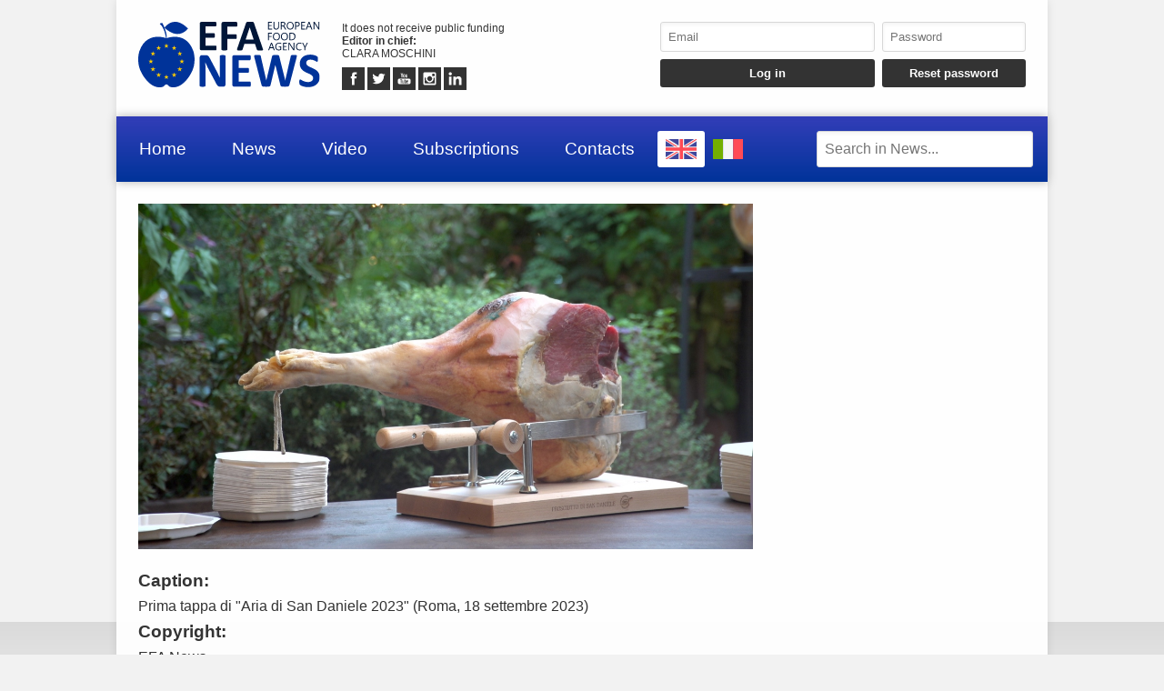

--- FILE ---
content_type: text/html; charset=utf-8
request_url: https://www.google.com/recaptcha/api2/anchor?ar=1&k=6Ldzp0cpAAAAAAHV7wC3mJsGFkQREL3NVbTJbyND&co=aHR0cHM6Ly93d3cuZWZhbmV3cy5ldTo0NDM.&hl=en&v=N67nZn4AqZkNcbeMu4prBgzg&size=invisible&anchor-ms=20000&execute-ms=30000&cb=8wrbkvxht8lf
body_size: 48751
content:
<!DOCTYPE HTML><html dir="ltr" lang="en"><head><meta http-equiv="Content-Type" content="text/html; charset=UTF-8">
<meta http-equiv="X-UA-Compatible" content="IE=edge">
<title>reCAPTCHA</title>
<style type="text/css">
/* cyrillic-ext */
@font-face {
  font-family: 'Roboto';
  font-style: normal;
  font-weight: 400;
  font-stretch: 100%;
  src: url(//fonts.gstatic.com/s/roboto/v48/KFO7CnqEu92Fr1ME7kSn66aGLdTylUAMa3GUBHMdazTgWw.woff2) format('woff2');
  unicode-range: U+0460-052F, U+1C80-1C8A, U+20B4, U+2DE0-2DFF, U+A640-A69F, U+FE2E-FE2F;
}
/* cyrillic */
@font-face {
  font-family: 'Roboto';
  font-style: normal;
  font-weight: 400;
  font-stretch: 100%;
  src: url(//fonts.gstatic.com/s/roboto/v48/KFO7CnqEu92Fr1ME7kSn66aGLdTylUAMa3iUBHMdazTgWw.woff2) format('woff2');
  unicode-range: U+0301, U+0400-045F, U+0490-0491, U+04B0-04B1, U+2116;
}
/* greek-ext */
@font-face {
  font-family: 'Roboto';
  font-style: normal;
  font-weight: 400;
  font-stretch: 100%;
  src: url(//fonts.gstatic.com/s/roboto/v48/KFO7CnqEu92Fr1ME7kSn66aGLdTylUAMa3CUBHMdazTgWw.woff2) format('woff2');
  unicode-range: U+1F00-1FFF;
}
/* greek */
@font-face {
  font-family: 'Roboto';
  font-style: normal;
  font-weight: 400;
  font-stretch: 100%;
  src: url(//fonts.gstatic.com/s/roboto/v48/KFO7CnqEu92Fr1ME7kSn66aGLdTylUAMa3-UBHMdazTgWw.woff2) format('woff2');
  unicode-range: U+0370-0377, U+037A-037F, U+0384-038A, U+038C, U+038E-03A1, U+03A3-03FF;
}
/* math */
@font-face {
  font-family: 'Roboto';
  font-style: normal;
  font-weight: 400;
  font-stretch: 100%;
  src: url(//fonts.gstatic.com/s/roboto/v48/KFO7CnqEu92Fr1ME7kSn66aGLdTylUAMawCUBHMdazTgWw.woff2) format('woff2');
  unicode-range: U+0302-0303, U+0305, U+0307-0308, U+0310, U+0312, U+0315, U+031A, U+0326-0327, U+032C, U+032F-0330, U+0332-0333, U+0338, U+033A, U+0346, U+034D, U+0391-03A1, U+03A3-03A9, U+03B1-03C9, U+03D1, U+03D5-03D6, U+03F0-03F1, U+03F4-03F5, U+2016-2017, U+2034-2038, U+203C, U+2040, U+2043, U+2047, U+2050, U+2057, U+205F, U+2070-2071, U+2074-208E, U+2090-209C, U+20D0-20DC, U+20E1, U+20E5-20EF, U+2100-2112, U+2114-2115, U+2117-2121, U+2123-214F, U+2190, U+2192, U+2194-21AE, U+21B0-21E5, U+21F1-21F2, U+21F4-2211, U+2213-2214, U+2216-22FF, U+2308-230B, U+2310, U+2319, U+231C-2321, U+2336-237A, U+237C, U+2395, U+239B-23B7, U+23D0, U+23DC-23E1, U+2474-2475, U+25AF, U+25B3, U+25B7, U+25BD, U+25C1, U+25CA, U+25CC, U+25FB, U+266D-266F, U+27C0-27FF, U+2900-2AFF, U+2B0E-2B11, U+2B30-2B4C, U+2BFE, U+3030, U+FF5B, U+FF5D, U+1D400-1D7FF, U+1EE00-1EEFF;
}
/* symbols */
@font-face {
  font-family: 'Roboto';
  font-style: normal;
  font-weight: 400;
  font-stretch: 100%;
  src: url(//fonts.gstatic.com/s/roboto/v48/KFO7CnqEu92Fr1ME7kSn66aGLdTylUAMaxKUBHMdazTgWw.woff2) format('woff2');
  unicode-range: U+0001-000C, U+000E-001F, U+007F-009F, U+20DD-20E0, U+20E2-20E4, U+2150-218F, U+2190, U+2192, U+2194-2199, U+21AF, U+21E6-21F0, U+21F3, U+2218-2219, U+2299, U+22C4-22C6, U+2300-243F, U+2440-244A, U+2460-24FF, U+25A0-27BF, U+2800-28FF, U+2921-2922, U+2981, U+29BF, U+29EB, U+2B00-2BFF, U+4DC0-4DFF, U+FFF9-FFFB, U+10140-1018E, U+10190-1019C, U+101A0, U+101D0-101FD, U+102E0-102FB, U+10E60-10E7E, U+1D2C0-1D2D3, U+1D2E0-1D37F, U+1F000-1F0FF, U+1F100-1F1AD, U+1F1E6-1F1FF, U+1F30D-1F30F, U+1F315, U+1F31C, U+1F31E, U+1F320-1F32C, U+1F336, U+1F378, U+1F37D, U+1F382, U+1F393-1F39F, U+1F3A7-1F3A8, U+1F3AC-1F3AF, U+1F3C2, U+1F3C4-1F3C6, U+1F3CA-1F3CE, U+1F3D4-1F3E0, U+1F3ED, U+1F3F1-1F3F3, U+1F3F5-1F3F7, U+1F408, U+1F415, U+1F41F, U+1F426, U+1F43F, U+1F441-1F442, U+1F444, U+1F446-1F449, U+1F44C-1F44E, U+1F453, U+1F46A, U+1F47D, U+1F4A3, U+1F4B0, U+1F4B3, U+1F4B9, U+1F4BB, U+1F4BF, U+1F4C8-1F4CB, U+1F4D6, U+1F4DA, U+1F4DF, U+1F4E3-1F4E6, U+1F4EA-1F4ED, U+1F4F7, U+1F4F9-1F4FB, U+1F4FD-1F4FE, U+1F503, U+1F507-1F50B, U+1F50D, U+1F512-1F513, U+1F53E-1F54A, U+1F54F-1F5FA, U+1F610, U+1F650-1F67F, U+1F687, U+1F68D, U+1F691, U+1F694, U+1F698, U+1F6AD, U+1F6B2, U+1F6B9-1F6BA, U+1F6BC, U+1F6C6-1F6CF, U+1F6D3-1F6D7, U+1F6E0-1F6EA, U+1F6F0-1F6F3, U+1F6F7-1F6FC, U+1F700-1F7FF, U+1F800-1F80B, U+1F810-1F847, U+1F850-1F859, U+1F860-1F887, U+1F890-1F8AD, U+1F8B0-1F8BB, U+1F8C0-1F8C1, U+1F900-1F90B, U+1F93B, U+1F946, U+1F984, U+1F996, U+1F9E9, U+1FA00-1FA6F, U+1FA70-1FA7C, U+1FA80-1FA89, U+1FA8F-1FAC6, U+1FACE-1FADC, U+1FADF-1FAE9, U+1FAF0-1FAF8, U+1FB00-1FBFF;
}
/* vietnamese */
@font-face {
  font-family: 'Roboto';
  font-style: normal;
  font-weight: 400;
  font-stretch: 100%;
  src: url(//fonts.gstatic.com/s/roboto/v48/KFO7CnqEu92Fr1ME7kSn66aGLdTylUAMa3OUBHMdazTgWw.woff2) format('woff2');
  unicode-range: U+0102-0103, U+0110-0111, U+0128-0129, U+0168-0169, U+01A0-01A1, U+01AF-01B0, U+0300-0301, U+0303-0304, U+0308-0309, U+0323, U+0329, U+1EA0-1EF9, U+20AB;
}
/* latin-ext */
@font-face {
  font-family: 'Roboto';
  font-style: normal;
  font-weight: 400;
  font-stretch: 100%;
  src: url(//fonts.gstatic.com/s/roboto/v48/KFO7CnqEu92Fr1ME7kSn66aGLdTylUAMa3KUBHMdazTgWw.woff2) format('woff2');
  unicode-range: U+0100-02BA, U+02BD-02C5, U+02C7-02CC, U+02CE-02D7, U+02DD-02FF, U+0304, U+0308, U+0329, U+1D00-1DBF, U+1E00-1E9F, U+1EF2-1EFF, U+2020, U+20A0-20AB, U+20AD-20C0, U+2113, U+2C60-2C7F, U+A720-A7FF;
}
/* latin */
@font-face {
  font-family: 'Roboto';
  font-style: normal;
  font-weight: 400;
  font-stretch: 100%;
  src: url(//fonts.gstatic.com/s/roboto/v48/KFO7CnqEu92Fr1ME7kSn66aGLdTylUAMa3yUBHMdazQ.woff2) format('woff2');
  unicode-range: U+0000-00FF, U+0131, U+0152-0153, U+02BB-02BC, U+02C6, U+02DA, U+02DC, U+0304, U+0308, U+0329, U+2000-206F, U+20AC, U+2122, U+2191, U+2193, U+2212, U+2215, U+FEFF, U+FFFD;
}
/* cyrillic-ext */
@font-face {
  font-family: 'Roboto';
  font-style: normal;
  font-weight: 500;
  font-stretch: 100%;
  src: url(//fonts.gstatic.com/s/roboto/v48/KFO7CnqEu92Fr1ME7kSn66aGLdTylUAMa3GUBHMdazTgWw.woff2) format('woff2');
  unicode-range: U+0460-052F, U+1C80-1C8A, U+20B4, U+2DE0-2DFF, U+A640-A69F, U+FE2E-FE2F;
}
/* cyrillic */
@font-face {
  font-family: 'Roboto';
  font-style: normal;
  font-weight: 500;
  font-stretch: 100%;
  src: url(//fonts.gstatic.com/s/roboto/v48/KFO7CnqEu92Fr1ME7kSn66aGLdTylUAMa3iUBHMdazTgWw.woff2) format('woff2');
  unicode-range: U+0301, U+0400-045F, U+0490-0491, U+04B0-04B1, U+2116;
}
/* greek-ext */
@font-face {
  font-family: 'Roboto';
  font-style: normal;
  font-weight: 500;
  font-stretch: 100%;
  src: url(//fonts.gstatic.com/s/roboto/v48/KFO7CnqEu92Fr1ME7kSn66aGLdTylUAMa3CUBHMdazTgWw.woff2) format('woff2');
  unicode-range: U+1F00-1FFF;
}
/* greek */
@font-face {
  font-family: 'Roboto';
  font-style: normal;
  font-weight: 500;
  font-stretch: 100%;
  src: url(//fonts.gstatic.com/s/roboto/v48/KFO7CnqEu92Fr1ME7kSn66aGLdTylUAMa3-UBHMdazTgWw.woff2) format('woff2');
  unicode-range: U+0370-0377, U+037A-037F, U+0384-038A, U+038C, U+038E-03A1, U+03A3-03FF;
}
/* math */
@font-face {
  font-family: 'Roboto';
  font-style: normal;
  font-weight: 500;
  font-stretch: 100%;
  src: url(//fonts.gstatic.com/s/roboto/v48/KFO7CnqEu92Fr1ME7kSn66aGLdTylUAMawCUBHMdazTgWw.woff2) format('woff2');
  unicode-range: U+0302-0303, U+0305, U+0307-0308, U+0310, U+0312, U+0315, U+031A, U+0326-0327, U+032C, U+032F-0330, U+0332-0333, U+0338, U+033A, U+0346, U+034D, U+0391-03A1, U+03A3-03A9, U+03B1-03C9, U+03D1, U+03D5-03D6, U+03F0-03F1, U+03F4-03F5, U+2016-2017, U+2034-2038, U+203C, U+2040, U+2043, U+2047, U+2050, U+2057, U+205F, U+2070-2071, U+2074-208E, U+2090-209C, U+20D0-20DC, U+20E1, U+20E5-20EF, U+2100-2112, U+2114-2115, U+2117-2121, U+2123-214F, U+2190, U+2192, U+2194-21AE, U+21B0-21E5, U+21F1-21F2, U+21F4-2211, U+2213-2214, U+2216-22FF, U+2308-230B, U+2310, U+2319, U+231C-2321, U+2336-237A, U+237C, U+2395, U+239B-23B7, U+23D0, U+23DC-23E1, U+2474-2475, U+25AF, U+25B3, U+25B7, U+25BD, U+25C1, U+25CA, U+25CC, U+25FB, U+266D-266F, U+27C0-27FF, U+2900-2AFF, U+2B0E-2B11, U+2B30-2B4C, U+2BFE, U+3030, U+FF5B, U+FF5D, U+1D400-1D7FF, U+1EE00-1EEFF;
}
/* symbols */
@font-face {
  font-family: 'Roboto';
  font-style: normal;
  font-weight: 500;
  font-stretch: 100%;
  src: url(//fonts.gstatic.com/s/roboto/v48/KFO7CnqEu92Fr1ME7kSn66aGLdTylUAMaxKUBHMdazTgWw.woff2) format('woff2');
  unicode-range: U+0001-000C, U+000E-001F, U+007F-009F, U+20DD-20E0, U+20E2-20E4, U+2150-218F, U+2190, U+2192, U+2194-2199, U+21AF, U+21E6-21F0, U+21F3, U+2218-2219, U+2299, U+22C4-22C6, U+2300-243F, U+2440-244A, U+2460-24FF, U+25A0-27BF, U+2800-28FF, U+2921-2922, U+2981, U+29BF, U+29EB, U+2B00-2BFF, U+4DC0-4DFF, U+FFF9-FFFB, U+10140-1018E, U+10190-1019C, U+101A0, U+101D0-101FD, U+102E0-102FB, U+10E60-10E7E, U+1D2C0-1D2D3, U+1D2E0-1D37F, U+1F000-1F0FF, U+1F100-1F1AD, U+1F1E6-1F1FF, U+1F30D-1F30F, U+1F315, U+1F31C, U+1F31E, U+1F320-1F32C, U+1F336, U+1F378, U+1F37D, U+1F382, U+1F393-1F39F, U+1F3A7-1F3A8, U+1F3AC-1F3AF, U+1F3C2, U+1F3C4-1F3C6, U+1F3CA-1F3CE, U+1F3D4-1F3E0, U+1F3ED, U+1F3F1-1F3F3, U+1F3F5-1F3F7, U+1F408, U+1F415, U+1F41F, U+1F426, U+1F43F, U+1F441-1F442, U+1F444, U+1F446-1F449, U+1F44C-1F44E, U+1F453, U+1F46A, U+1F47D, U+1F4A3, U+1F4B0, U+1F4B3, U+1F4B9, U+1F4BB, U+1F4BF, U+1F4C8-1F4CB, U+1F4D6, U+1F4DA, U+1F4DF, U+1F4E3-1F4E6, U+1F4EA-1F4ED, U+1F4F7, U+1F4F9-1F4FB, U+1F4FD-1F4FE, U+1F503, U+1F507-1F50B, U+1F50D, U+1F512-1F513, U+1F53E-1F54A, U+1F54F-1F5FA, U+1F610, U+1F650-1F67F, U+1F687, U+1F68D, U+1F691, U+1F694, U+1F698, U+1F6AD, U+1F6B2, U+1F6B9-1F6BA, U+1F6BC, U+1F6C6-1F6CF, U+1F6D3-1F6D7, U+1F6E0-1F6EA, U+1F6F0-1F6F3, U+1F6F7-1F6FC, U+1F700-1F7FF, U+1F800-1F80B, U+1F810-1F847, U+1F850-1F859, U+1F860-1F887, U+1F890-1F8AD, U+1F8B0-1F8BB, U+1F8C0-1F8C1, U+1F900-1F90B, U+1F93B, U+1F946, U+1F984, U+1F996, U+1F9E9, U+1FA00-1FA6F, U+1FA70-1FA7C, U+1FA80-1FA89, U+1FA8F-1FAC6, U+1FACE-1FADC, U+1FADF-1FAE9, U+1FAF0-1FAF8, U+1FB00-1FBFF;
}
/* vietnamese */
@font-face {
  font-family: 'Roboto';
  font-style: normal;
  font-weight: 500;
  font-stretch: 100%;
  src: url(//fonts.gstatic.com/s/roboto/v48/KFO7CnqEu92Fr1ME7kSn66aGLdTylUAMa3OUBHMdazTgWw.woff2) format('woff2');
  unicode-range: U+0102-0103, U+0110-0111, U+0128-0129, U+0168-0169, U+01A0-01A1, U+01AF-01B0, U+0300-0301, U+0303-0304, U+0308-0309, U+0323, U+0329, U+1EA0-1EF9, U+20AB;
}
/* latin-ext */
@font-face {
  font-family: 'Roboto';
  font-style: normal;
  font-weight: 500;
  font-stretch: 100%;
  src: url(//fonts.gstatic.com/s/roboto/v48/KFO7CnqEu92Fr1ME7kSn66aGLdTylUAMa3KUBHMdazTgWw.woff2) format('woff2');
  unicode-range: U+0100-02BA, U+02BD-02C5, U+02C7-02CC, U+02CE-02D7, U+02DD-02FF, U+0304, U+0308, U+0329, U+1D00-1DBF, U+1E00-1E9F, U+1EF2-1EFF, U+2020, U+20A0-20AB, U+20AD-20C0, U+2113, U+2C60-2C7F, U+A720-A7FF;
}
/* latin */
@font-face {
  font-family: 'Roboto';
  font-style: normal;
  font-weight: 500;
  font-stretch: 100%;
  src: url(//fonts.gstatic.com/s/roboto/v48/KFO7CnqEu92Fr1ME7kSn66aGLdTylUAMa3yUBHMdazQ.woff2) format('woff2');
  unicode-range: U+0000-00FF, U+0131, U+0152-0153, U+02BB-02BC, U+02C6, U+02DA, U+02DC, U+0304, U+0308, U+0329, U+2000-206F, U+20AC, U+2122, U+2191, U+2193, U+2212, U+2215, U+FEFF, U+FFFD;
}
/* cyrillic-ext */
@font-face {
  font-family: 'Roboto';
  font-style: normal;
  font-weight: 900;
  font-stretch: 100%;
  src: url(//fonts.gstatic.com/s/roboto/v48/KFO7CnqEu92Fr1ME7kSn66aGLdTylUAMa3GUBHMdazTgWw.woff2) format('woff2');
  unicode-range: U+0460-052F, U+1C80-1C8A, U+20B4, U+2DE0-2DFF, U+A640-A69F, U+FE2E-FE2F;
}
/* cyrillic */
@font-face {
  font-family: 'Roboto';
  font-style: normal;
  font-weight: 900;
  font-stretch: 100%;
  src: url(//fonts.gstatic.com/s/roboto/v48/KFO7CnqEu92Fr1ME7kSn66aGLdTylUAMa3iUBHMdazTgWw.woff2) format('woff2');
  unicode-range: U+0301, U+0400-045F, U+0490-0491, U+04B0-04B1, U+2116;
}
/* greek-ext */
@font-face {
  font-family: 'Roboto';
  font-style: normal;
  font-weight: 900;
  font-stretch: 100%;
  src: url(//fonts.gstatic.com/s/roboto/v48/KFO7CnqEu92Fr1ME7kSn66aGLdTylUAMa3CUBHMdazTgWw.woff2) format('woff2');
  unicode-range: U+1F00-1FFF;
}
/* greek */
@font-face {
  font-family: 'Roboto';
  font-style: normal;
  font-weight: 900;
  font-stretch: 100%;
  src: url(//fonts.gstatic.com/s/roboto/v48/KFO7CnqEu92Fr1ME7kSn66aGLdTylUAMa3-UBHMdazTgWw.woff2) format('woff2');
  unicode-range: U+0370-0377, U+037A-037F, U+0384-038A, U+038C, U+038E-03A1, U+03A3-03FF;
}
/* math */
@font-face {
  font-family: 'Roboto';
  font-style: normal;
  font-weight: 900;
  font-stretch: 100%;
  src: url(//fonts.gstatic.com/s/roboto/v48/KFO7CnqEu92Fr1ME7kSn66aGLdTylUAMawCUBHMdazTgWw.woff2) format('woff2');
  unicode-range: U+0302-0303, U+0305, U+0307-0308, U+0310, U+0312, U+0315, U+031A, U+0326-0327, U+032C, U+032F-0330, U+0332-0333, U+0338, U+033A, U+0346, U+034D, U+0391-03A1, U+03A3-03A9, U+03B1-03C9, U+03D1, U+03D5-03D6, U+03F0-03F1, U+03F4-03F5, U+2016-2017, U+2034-2038, U+203C, U+2040, U+2043, U+2047, U+2050, U+2057, U+205F, U+2070-2071, U+2074-208E, U+2090-209C, U+20D0-20DC, U+20E1, U+20E5-20EF, U+2100-2112, U+2114-2115, U+2117-2121, U+2123-214F, U+2190, U+2192, U+2194-21AE, U+21B0-21E5, U+21F1-21F2, U+21F4-2211, U+2213-2214, U+2216-22FF, U+2308-230B, U+2310, U+2319, U+231C-2321, U+2336-237A, U+237C, U+2395, U+239B-23B7, U+23D0, U+23DC-23E1, U+2474-2475, U+25AF, U+25B3, U+25B7, U+25BD, U+25C1, U+25CA, U+25CC, U+25FB, U+266D-266F, U+27C0-27FF, U+2900-2AFF, U+2B0E-2B11, U+2B30-2B4C, U+2BFE, U+3030, U+FF5B, U+FF5D, U+1D400-1D7FF, U+1EE00-1EEFF;
}
/* symbols */
@font-face {
  font-family: 'Roboto';
  font-style: normal;
  font-weight: 900;
  font-stretch: 100%;
  src: url(//fonts.gstatic.com/s/roboto/v48/KFO7CnqEu92Fr1ME7kSn66aGLdTylUAMaxKUBHMdazTgWw.woff2) format('woff2');
  unicode-range: U+0001-000C, U+000E-001F, U+007F-009F, U+20DD-20E0, U+20E2-20E4, U+2150-218F, U+2190, U+2192, U+2194-2199, U+21AF, U+21E6-21F0, U+21F3, U+2218-2219, U+2299, U+22C4-22C6, U+2300-243F, U+2440-244A, U+2460-24FF, U+25A0-27BF, U+2800-28FF, U+2921-2922, U+2981, U+29BF, U+29EB, U+2B00-2BFF, U+4DC0-4DFF, U+FFF9-FFFB, U+10140-1018E, U+10190-1019C, U+101A0, U+101D0-101FD, U+102E0-102FB, U+10E60-10E7E, U+1D2C0-1D2D3, U+1D2E0-1D37F, U+1F000-1F0FF, U+1F100-1F1AD, U+1F1E6-1F1FF, U+1F30D-1F30F, U+1F315, U+1F31C, U+1F31E, U+1F320-1F32C, U+1F336, U+1F378, U+1F37D, U+1F382, U+1F393-1F39F, U+1F3A7-1F3A8, U+1F3AC-1F3AF, U+1F3C2, U+1F3C4-1F3C6, U+1F3CA-1F3CE, U+1F3D4-1F3E0, U+1F3ED, U+1F3F1-1F3F3, U+1F3F5-1F3F7, U+1F408, U+1F415, U+1F41F, U+1F426, U+1F43F, U+1F441-1F442, U+1F444, U+1F446-1F449, U+1F44C-1F44E, U+1F453, U+1F46A, U+1F47D, U+1F4A3, U+1F4B0, U+1F4B3, U+1F4B9, U+1F4BB, U+1F4BF, U+1F4C8-1F4CB, U+1F4D6, U+1F4DA, U+1F4DF, U+1F4E3-1F4E6, U+1F4EA-1F4ED, U+1F4F7, U+1F4F9-1F4FB, U+1F4FD-1F4FE, U+1F503, U+1F507-1F50B, U+1F50D, U+1F512-1F513, U+1F53E-1F54A, U+1F54F-1F5FA, U+1F610, U+1F650-1F67F, U+1F687, U+1F68D, U+1F691, U+1F694, U+1F698, U+1F6AD, U+1F6B2, U+1F6B9-1F6BA, U+1F6BC, U+1F6C6-1F6CF, U+1F6D3-1F6D7, U+1F6E0-1F6EA, U+1F6F0-1F6F3, U+1F6F7-1F6FC, U+1F700-1F7FF, U+1F800-1F80B, U+1F810-1F847, U+1F850-1F859, U+1F860-1F887, U+1F890-1F8AD, U+1F8B0-1F8BB, U+1F8C0-1F8C1, U+1F900-1F90B, U+1F93B, U+1F946, U+1F984, U+1F996, U+1F9E9, U+1FA00-1FA6F, U+1FA70-1FA7C, U+1FA80-1FA89, U+1FA8F-1FAC6, U+1FACE-1FADC, U+1FADF-1FAE9, U+1FAF0-1FAF8, U+1FB00-1FBFF;
}
/* vietnamese */
@font-face {
  font-family: 'Roboto';
  font-style: normal;
  font-weight: 900;
  font-stretch: 100%;
  src: url(//fonts.gstatic.com/s/roboto/v48/KFO7CnqEu92Fr1ME7kSn66aGLdTylUAMa3OUBHMdazTgWw.woff2) format('woff2');
  unicode-range: U+0102-0103, U+0110-0111, U+0128-0129, U+0168-0169, U+01A0-01A1, U+01AF-01B0, U+0300-0301, U+0303-0304, U+0308-0309, U+0323, U+0329, U+1EA0-1EF9, U+20AB;
}
/* latin-ext */
@font-face {
  font-family: 'Roboto';
  font-style: normal;
  font-weight: 900;
  font-stretch: 100%;
  src: url(//fonts.gstatic.com/s/roboto/v48/KFO7CnqEu92Fr1ME7kSn66aGLdTylUAMa3KUBHMdazTgWw.woff2) format('woff2');
  unicode-range: U+0100-02BA, U+02BD-02C5, U+02C7-02CC, U+02CE-02D7, U+02DD-02FF, U+0304, U+0308, U+0329, U+1D00-1DBF, U+1E00-1E9F, U+1EF2-1EFF, U+2020, U+20A0-20AB, U+20AD-20C0, U+2113, U+2C60-2C7F, U+A720-A7FF;
}
/* latin */
@font-face {
  font-family: 'Roboto';
  font-style: normal;
  font-weight: 900;
  font-stretch: 100%;
  src: url(//fonts.gstatic.com/s/roboto/v48/KFO7CnqEu92Fr1ME7kSn66aGLdTylUAMa3yUBHMdazQ.woff2) format('woff2');
  unicode-range: U+0000-00FF, U+0131, U+0152-0153, U+02BB-02BC, U+02C6, U+02DA, U+02DC, U+0304, U+0308, U+0329, U+2000-206F, U+20AC, U+2122, U+2191, U+2193, U+2212, U+2215, U+FEFF, U+FFFD;
}

</style>
<link rel="stylesheet" type="text/css" href="https://www.gstatic.com/recaptcha/releases/N67nZn4AqZkNcbeMu4prBgzg/styles__ltr.css">
<script nonce="SI35viMBc2LDC9pKom45Yg" type="text/javascript">window['__recaptcha_api'] = 'https://www.google.com/recaptcha/api2/';</script>
<script type="text/javascript" src="https://www.gstatic.com/recaptcha/releases/N67nZn4AqZkNcbeMu4prBgzg/recaptcha__en.js" nonce="SI35viMBc2LDC9pKom45Yg">
      
    </script></head>
<body><div id="rc-anchor-alert" class="rc-anchor-alert"></div>
<input type="hidden" id="recaptcha-token" value="[base64]">
<script type="text/javascript" nonce="SI35viMBc2LDC9pKom45Yg">
      recaptcha.anchor.Main.init("[\x22ainput\x22,[\x22bgdata\x22,\x22\x22,\[base64]/[base64]/[base64]/[base64]/[base64]/UltsKytdPUU6KEU8MjA0OD9SW2wrK109RT4+NnwxOTI6KChFJjY0NTEyKT09NTUyOTYmJk0rMTxjLmxlbmd0aCYmKGMuY2hhckNvZGVBdChNKzEpJjY0NTEyKT09NTYzMjA/[base64]/[base64]/[base64]/[base64]/[base64]/[base64]/[base64]\x22,\[base64]\\u003d\\u003d\x22,\x22wosEOzE0wrkOIMKKw7zCv2XDmFXCrBXCuMOgw6d1wrbDjsKnwr/[base64]/PcO/wrM2XATCmcOfw6NBLT7Du2R9w5fCg8Otw6fChDXDiXXDvsKzwokUw5APfBYJw7rCoAfCocKdwrhCw7PCg8OoSMOZwrVSwqxxwrrDr3/DlsOxKHTDtsOQw5LDmcOHZcK2w6lbwo4eYWk9LRtcHX3DhXtXwpMuw4/DjsK4w4/Dl8OfM8OgwpYcdMKueMK4w5zCkGI/JxTCmGrDgEzDnMK/w4nDjsOFwodjw4YtQQTDvAbCqEvCkDfDscOfw5VCOMKowoNYXcKROMOeFMOBw5HCtsK+w59fwotjw4bDiw0xw5QvwpPDnTNwScOXesORw53Dg8OaVi8TwrfDiCVdZx18BzHDv8K5RsK6bBcgRMOnZMKBwrDDhcOow7LDgsK/amvCm8OEb8Ovw7jDkMOeQVnDu3sGw4jDhsK3fTTCkcOTwq7DhH3CosOKaMO4Y8OMccKUw43Cq8O6KsOzwrBhw55iNcOww6pMwo0Ib3VCwqZxw7jDhMOIwrl/woLCs8OBwoN1w4DDqV7DpsOPwpzDpnYJbsKrw4LDlVB7w7hjeMO8w7kSCMKWNzV5w4gIesO5MAYZw7Qow5xzwqNsRyJRHiLDucOdYQLClR0Pw43DlcKdw4vDn17DvEXCvcKnw40bw7nDnGVJAsO/w78cw7LCixzDnxrDlsOiw5XCvQvCmsOCwp3DvWHDtcONwq/CnsKxwq3Dq1MPZMOKw4omw7vCpMOMV2vCssODW1TDrg/[base64]/w6B5wrMswpTDicOtw7k/wqwiwpXDgMKPMsOxAsKlbsKxw6bDp8K2wo0KbcOGDEtbw7/Ch8K4cFVkD1FeZA5yw6LCok4GJik8U2zCgjjDuTbCtUoPwrfDuRsmw7DCox3CgsO4w7gQXx4+AcKVH2vDksKewqsLQyLCqkYew4LDjMK/[base64]/wofDscK5cQx9ccKrHBNMwp49wpvDj3EjNcKkw64mE3JmPCdTBGk5w4METsOsG8OfRQrCtsOvLEHCm2/CgsObU8OmH0s9eMOOw5tuW8OmaSjDgsODbcKvw6dyw6EbCFvDrcODQMKWV0fCtcKDw4g3w4EkwpbCjcOHw5FnSU8YW8Kpw6U7E8OowpM1wr1PwphvJsKlQl3CqMOdPcK/bMOyNjLCusOJwpbCtsO9RxJqwoTDrS0DLQPCiXnDpTAnw4rDoyfChzYTLGTCjB85woXDhMOYwoDDs2gxwonDs8KXw5DDqTpOG8Oww7hLw4AxbcO/[base64]/w5Nxw4vDqXdVSjZEIsKmaMKIKMKXX3cJGcOFwqjCq8Ogw4BgSMKiLsKXw7bDisOGEsKAw73DsXdTEcK4fE4OcMKCwqZWSF/[base64]/[base64]/CkAHDvjTCohfCrGlYwrdKYnh/w73CksKfQTDDgcKzw4zCkW5TwpcGw67DvlTDvsKXD8K1w7HDlsKvw7XDjCfDl8OVw6J3CVHCjMOcwoHDrm9hwokUehXCnyYxSMOkw47Ck1sYw4opFArCvcKLS05GQWsAw5/CmsOuSEDDoApiwrAhwqTCjMODQcOScMKbw71MwrVNNMOlwqvCssKgagvCjVbDiQwowqbCkwELSsKcYg58BWB2woDCk8KlL0Z4ejfDt8O2w4pewonCpcO7RcKKZMKywo7DlAhxNULDjiw/wogKw7bDrMOFczIiwpLCnkJlw6PCicOCEMOof8KnYAZVw5rDlCzCn3vCjH00f8KKw7QSXwISwpN8OzfChiMlacOLwoLCjhxOw4HCsGTCncKcw6vCmz/DpcKEY8KDw4/CuXDDvMKPw4/DikrCiSFDwqMCwpcMYE7CvMO+w5PDsMOGeMOnNhHCvMOXNjoVw5YiczDDjS/CnEw1MMOsah7DjnbCpcKswr3Cv8KAM0ofwrTCtcKEwrkVw4Ydw6/DsRrCnsKfw5dtw7Eyw4dSwrRIH8KeEXPDmMOyw7bDtsOeIsK1w5/Dokkuf8O6bl/[base64]/DiMKJw4fClmY6woPCvVwrFX7DqkTCgU/Dp8OAdEjDlcKlSARCw6LCmMKww4RnbMKAwqEew5guw74uSAoxdcKgw6sKwqDCrmDCuMOJAyvDuSjDl8KEw4NSQUc3ATrCs8KuHcKbQsOtd8KZw7BAw6bDrMORccObwppVT8OkHi3ClQllw6bDrsKCwpw0woXCkcOiwqRaSMK9Z8KQMMK1dcOuWijDtSp8w5RJwo/DoSZJwpfCsMO9wqHDsjYIXMOjwoZGQlt1w7plw6Fze8KJccKDw7bDsR8xU8KtCXzCqgEOw4tUfWzCt8KNwpwswqXCkMKRBFUnwqdbUB9xw6x5ZcOtw4RhWsO8w5bCmBgsw4bDpcOZwqtiJE05ZMOMSxQ4w4JiAsOXw4/[base64]/DlsOrGMObw4U7bsKWKz/Cp8Kcw7jCi2DCnjlaw7jDlcOfw789Z1BoMcKwfwnCjAfCnVsawrbDu8Omw43DsSjDnTJDBDBSAsKlw6otOMOjw6Rdw5h5a8KDwqnDpMOaw7gfw4HClyhlKDPDtsO/[base64]/w4vCgMOmwoHCiG7Co3LDjyrCsyXCsyzDmUsow6ISVBXCqsKdw6TCrMKewoEmPTHCjsKGw7PDp1x3CsKhw5vCmAAHw6BwLQxxwrMGeTXDt3Uvwqk/[base64]/G2DDlFM+w5VsXEJIDcKHwrleXsO5w7fChE/Co0vDn8KTw6DDtg17w7jDmyJcasO9wpDDgGjDnSxww4/CsUAjwrnCl8KASMOkV8KGw6DCpnV/VQrDqHtRwqJwfC3Chhw+w6nCjsKKTk4fwqxHwrxbwp80w7drJcOhW8ONw7BHwqMVcWfDnmcFIMOiwq7CqCNcwoFvwqbDnMOmJsKTEMOuIW8Iwp0xwpXCjcOwIsKgJ2lsB8OOGiPDiWbDn1rDg8KMQMObw6cvEsOaw7PCjV1awpfCg8O+TsKCwp/CoxfDqAVEwrwJw709w6x1wrk2w4dccMKncMKdw7PDi8OdAMKKYDfDozc2GMODwqHDrMOHw5JHZ8OsQsOKwoTDnMOjSDR+wojDggrDvMOHOMK1wo3CozHDrCkuZcK+GCJwFcO8w5Nxw6kUwrTCu8K0LgR5wrTCrgjDp8K6VTp8w7zCkDvCjMOawp/DmF3CmEYQAlDDjy0xDsKCwrrCgwrDscOBHSPDqkdDORR/VsKnHDnCtMOnwpZVwqA6wqJ0IsK/wqfDh8K3wr3DkmzCjlw1JsKgZ8OWPW/DlsOOeTZ0SMKsTj5zPwPClcOVwo/DtCrDoMKxw4tXw7tDwqB9wrgBRAvCocObBMOHIsOiAcOzRsK/[base64]/[base64]/[base64]/DlcOWwopcwr7DrjlTwrwDwq7CkDHDkj9DwozDhlPCscKhWSdyfB7CnMKOccO3w7QedsKjwo3CnjnCj8O0OMOCAgzDqQcdwo3DpC/CjhotbsKLwpzDtCrCu8OBGsKEaSwfXsOsw4MYCjDDmwnCrm1KDMOACMOXwrrDrjnCqcOeQz3DsCvCgkYaI8KAwp/ClifCixfDjnrDs0zDnk7DrBgoIwLCg8KBJcOQwpnCvsOCQjw7wobDksOcwowTegweOsOXw4A4F8Oyw51Uw5zClMO8EWYNwpfCggc5wrvChXFHwr4Vwr1kcDfCgcORw6fCscOPCnLDuVfCucK7A8OewrhUYGnDsHHDonEgP8Kqw6ltF8KQEwDDg2/DmgUSwqlIA07Dr8KBwp1pwrzDjx/DvF9dDzN9MsK0eykhw5Zmb8O1w4phw4JhVRQrw6cFw5nCg8OoL8OZw4zCmhTDkWMIW0PCqcKMdzRLw7/Doj3DiMKpwqoQVxvDmcOudkHCk8OgPlZ/[base64]/Dr8OBw4bCpcKTwrTCucOZYcKewq4vZcKLw54hwrHCoyU1wqo1w7TDmyPCsS10KMOZKsOIeg9WwqAdTcKtFMO7VwRmKHXDryHCkVbCl1XDpcK/cMKJwr7CuQVSwqJ+ccKuN1TCg8Osw6wDOVlnwqEfw7hZZMOSwqUwLSvDsR8/w4ZNwpI8EEM8w6LDh8OuYXfDsQXChcKWd8KTPsKnGBJFXsKrwpXCv8KDw5FKf8KZw5BxE2oufH3CiMKSw7NfwocNHsKIw6AwD0p6JRjDqQhBwrfCkMKHw5vCuGddw7g9bwvCjMKSJV1WwojCr8KBUSlPM2TDhMOGw5sww7DDtMKiDEMwwrB/ecK2eMK5WgTDjyY3w4hbw6rDicKmN8OmdR8Tw5HCjGFvw5nDiMKmwo7CvEkTZxHCpMO/w5B8LC9XIsKLLlxrw4JOw596fwPCucKhPcOyw79Rw6hbwrplw6ZLwooJw6LCvlPCsH4hGsOFBic3a8OiHcOgEy3CqywnAkZ3GgY9LsKawrN6wowCwpvDo8KiOsK1OsOhw6TCgMOIclbDoMKmw7zDrC4rwph0w4vDrMKmFMKEF8OcLAA7w7ZeDsK5TUEBwo/Cqi/DkkE6wq9oMmPDn8OGJzY8LCTCgMOOwokibMKDw4HCsMOGw5nDvTYtY07DjsKJwpfDmQIBwo7Dr8OqwpkLwpTDs8K9w6TCgMKNTiwSwpbCmEPDmg4jw6HCocKpwo4WLMKSwpRieMOdw7AgKMKOw6PCjsKkXMKnRsK+w6/[base64]/w67DiMOUU8O/wo7DnHvDr8KQw4fDlMK/MMOTwprDtRQPw4AyI8Khw6PCm35gTS7DgiNvw5rCgcKMVMOAw7rDpsK6PcKSw4F3dMOPYMKpPMK2MWswwo1HwoxhwpZiwqjDlmwTw6tkZ1vCrngVwrvDnMOONwIiXmInHQbCk8OOwpLDsjZww4Q/DklKHHBnwootTwIvMV4ACVLCjhJYw7nDsTXCoMK0w47CgndlLngzwo/Dn33CpsOew4B4w5Ztw5PDqsKMwpMBV1zCmcK3wociwpprwobCisKZw5/[base64]/Dg2nDiMKYwp/CiHklLzjDoMOAwo8iw43CscOQw5vDvinCrk9uEVd9XMOLwoJoO8Kcw53CtcObYsKhIsO7wol8wonCkn3CgcO1KygFHVXCr8KPMcKbwqzDtcKpeizClhrDpXRzw6LClMOXw4MIwrjCiF/DtWXDrgBJUWEbDMKecMOySMOrw6Izwq8ACyvDs2gGw4hwFgXDhMOIwrJ9RsKawqEiZWVowpJew5k1V8OvYgzDtnUZWsOyLgY8UcKmwq8yw5vDjcOdTTfDvgnDglbCncOsISPCqsOBw6vDvULCi8Oww47DtRELwp/ChsOFYilmwoBvw6MjOUzDpAcLYsO+wppHw4nCo09qwpZ5VMOBVMKLwoDCpMK3woXCk30KwpdXwoPCrsO6wo/DvXjCgsO5FsKrwoDCoixCe1I8HjrCucKAwq9Qw6pRwocANMKwAsKpwofDpQ7CsFwOw7N3S2HDuMK5wrRBdE90AMKNw5E4RMOZaGlNw7g6wqF+ABvCqMOkw63ClMK9HCxUw7DDj8Krwo7Dg13DkWbDj1/[base64]/w6vDpcODbsOwwr/Cr8K5wqnDjgs/wqY4VMOgwqhkwqd1w5bDq8KgD0jCjnbCggtVw54jFMOPwonDgMKac8Khw73DicKfw61hMHbDvsOnwrLDq8OKW0bCu0ZNwo7CvR06w5HDklHCgVlZZ1l+XcKOYFh4eF/Do3/CqsOBwq/ChcKGJkHCjxHCuRA9YhPCosORw7t1w7ZDw7RZw7VrSDbClGLDtMOgZMKOPsKVN2MvwrPCgSpUw5vCrinCkMKYSMK7ZR/CjcKCwpXDusKgwokqw4/[base64]/DoxIkclXCp8KIa2HCusOhw6VrwrLChsKkAMOjPA3Dh8OVBFx8Jxk1XsOLeF8Uw4tYJ8Odw7vChXh+MGDCkTbCohokfsKGwoUPVGQXTx/Cq8KQwq0zd8KcU8OSOAJaw4kNwpHCrzPCocOFw4LDmMKew7vDhjYGwpfCgUwuwovDoMKPXsKsw77Cs8KdOm7Cs8KGacOoDMKrw6pTH8O2UGzDp8KpCxzDvcKlwqTDqcOYN8K+w4XDiVDCkcKbVsK8wplzDTnChMO/NsOjwrN0woxkw7MfOcKdakVnwr9Pw60FMMK8w6HDjm9bc8OzSnQdwpnDr8KZwrQfw7kgwrwywrTDssKAT8O6IsO6wqBswqHCh3jCmcOXPWV3a8OcFcKnYF5aTkDCpsOvdMKZw44/EsKlwqNbwrtcwpRuZMKpwpnCucO2wq4oPcKPQMOpbgnCncKowo3DnsK6w6LCiVp4LMOlwpTCjXUQw6zDr8OQDcO6wrjCu8O+TzRrwozCiXklwrbCksKuVlw6dMO3bxDDuMOuwpfDvSd0GcKUKVrDj8K8by01XcOeTTJDw7DCgVwUwokyEi7Dt8KwwrTDlcO7w4rDgcO/WsOrw4fClsKCbMOQw6/Dj8OewrvDqwcRN8Odwr7DmsOtw4UGTh9aZcO7wpvCiQE1w4Qiw7jDqk8kw77Ds1TDhcKHw73DgMKcwpfCrcKMIMKRDcKRdsO6w5RrwotWw5B8w5/[base64]/Cr11AW1LDqwvDsUbDq8KSwqBMwrZ+HCLDmB8Uwo/CrsKWwrxrS8KSQSrDviHDp8Oaw4E4UMOBw700fsOBwq7CssKCw4jDksKXwpl5w6QqU8ORwqgDwp/CsCUXA8OOwrPCnjxZw6rCnMODXFR3w6hHw6PDosK0wotMfMKDwrJBwobDq8OMV8KVFcKhwo0VJiXDuMOwwo5QfgzDjVHDtgUTw4XCsFBswo/CgsKxGMKHDA0pwo/DusOpA3PDp8K8A0LDkUfDjBPDsj8GQsOVF8K9RMOew5VPwqYKw7jDp8K5wqnChxjCosODwpxKw7zDqF7DoVJjKBEKQTLCvsKmwpskJcOUwoNLwowVwoMjU8KBw6zCgMOHUC5rD8Olwrh7woPCrghCCMOrZH3CvcK9M8OoUcO/w41pw6BWQMOWecKbTsO7wprClcKTw5XCosOoISvCqsOGwoQ8w6rDvEsNwpFvw6jDqxcsw47Du2xqwpPCrsKNHCIfNcKRw4BVM2/DjVbDucKHwrk1wpjCtkbCssKsw54PWwwHwoEmw6nChMKxfsKQwoTDrMKnw5URw7DCucO3woY8EsKlwrorw43CpA0TTToZw5HDlGcmw6rClsK+CsOSwrZuBMOWNsOCw4sMwqDDlsOjwqLDrTDDtATDoQjDmxDCl8OnE0/[base64]/CphLCksOywq3DuMK1UxrCgjDCtMKzdcOEJk0KKEQRw4/[base64]/Dk0jDgcOKw7ZAwpLDosOzLmNsZMOOwqXDl8K1bMOhwqc4w7UHw5prD8OEw5fDkMOPw6bClMOBwqcOMMKyKHbCqHdawp18wrl6QcKddy1RL1fCq8KbFhFwL2FwwrcjwqnCjgLCsTJNwpc4C8OxSsK0wpxJVsODEGEpw5/CvsKsasOZwpnDoid0MsKMw7LCqMObchHDpsOTcMOQwr/[base64]/[base64]/CpcK7XcKRwp8DL2HChnliUh7Dh8OBTBrDhgbCjyF8wrUqegXCnXwQw7DDlyItwqzCncObw5rCqxfDn8K8w7BHwp/Dp8Okw7Qhw5ZIwp3ChxDCgcO8YmkVYsKZTDAaHsOfwoDCnMOBwozCgcKQw5nDm8KMUG7DisOewofDpMOVB2YFw6NSEiBcPcONEsOBVMKuwrB1w7RlBk4Jw4LDhGFhwowxw7PCgREDwrbDjcKvw7rCgzxpLTknUX3DiMOAF1kGw5lKe8Oxw6p/VcOXD8KSw4HDugHDhcKWw4fCigJxwqHDkQfCi8KZZ8Kow5vCkRpmw5plG8OHw45TOkXCv1AaRsOgwq7DnMOjw7/CqRpzwo4tBynDj0vCmnPDgsOQRCk3w7LDtMORw7rDqsKxwpTCjcOnIxDCuMKBw7XDrGEHwpXCunHDjcOCJsKewrDCosKmfi3DkxjCv8KaJMKswrvDokZXw7nDucOSwr9oJ8KjAUDCksKUcVx5w6LCvgAWZcOSw4JDWsKSwqVmwpc7wpUXw7QmKcKSw4/CpcOMwr/DpsKCc1jCsXjCjlfCjxMSw7LCl3R5O8KKwoI5U8O/H3whCiIRE8Knw5fCmcKaw5DCiMOzdsKETT4kNcKXO30DwpvCncOww6HCn8Kkw7lYw7scMcObwrPCjTfDsjdTw5pQw6QSwqPDphRdFmwvw51Qw6LDsMOHcEApK8OIw4M5R3ZJwqMiw4MSCg0jwrnCmEzDtWYNSsOMRQbCtsK/GlxnPGnDpcORwoPCvQcXFMOCw5fCrjNyLlfDuSbDt2phwrsxNMKTw7nDmsKOGwMKw5HCsAzCvQ0kwpohw53Dq0sRfSkhwrLCh8OoJcKDECHDk2fDksK6wrLDln1jY8OlbH7DphvCssO+woBTHG/CoMK2bV4kHQvDv8Ouwq1vw6rDpsOYw6jCv8OfwqjCp2nCuQM0G3Vmwq3Ch8OzV27CncOqw5I+woLDjMOUwp/ClMO/[base64]/CqcKKw4QFf8KfQBohGsK2w63ChnDDlMKcA8Ocw5TDssKdwqZ9XDfCnhjDvz88w5Fawq/DvcKZw63CvcKSw5HDqB4uWcKNY1YERUDDu1AgwpvDp3vChFPCmcOUwqp0w6EkH8KaPsOqeMK+w6tNHR7ClMKEw5NWAsOcex/[base64]/[base64]/w7XCvcKuw4DCmsOcw4nDpD1vcHVoVcKCwqANQ1jCoT7CpA7Ct8KbHMKMw59/WMOrUMOeS8K+UTpxDcO8UVd+CUfCkAvDkWFtNcK7wrfDk8Oow4U4KV7DtkUCwo7DkjbCmX5Jw73DnsKqTmfCnm/Ci8KhGFfDnyzCg8OrLcKMTsK0wozCv8K7wqM5w6zCi8OUciLCrwjCgmfDjnBmw5rDkXMKUVcwBsOWOsKkw5rDssOaKsOAwpc4OcO1wrvDmMKCw6LDtMKFwrPCqBfCgxLCuGlgYFPDnD7CmQ/CucOIIMKuekoqKmjDhcOJMm/DoMOrw7/DlsKmCDwuw6TDug/DqMKkw7Nmw4ARJcKRJcKhUsKfFxLDtlvClMO1PHxBw6hSwqV0woPDt1Y6UGQwBsOsw4JDfQzCrsKdX8KjIMKRw40dw4HDmQXCv23CkQ/[base64]/CiMO/[base64]/[base64]/CucOjw7Ifw7nCs8KXIwrDoSvDrknDmMOoacOAwpYxw7ZAw6Jow4IYwpsew7bDpcKJeMO5wpbDscKgYsKccsKIG8KwCsO/[base64]/[base64]/DnhRhZcODw4x1w54JP8Onwo/DuMK4aDLCoRIDcAbCl8OAMMKgw4bDlBDCimM6XcKlwrFBw6tJEiYkwo/DnsKcPMO2asKdwrpmwqnDoWnDpsKaBhfCohrCpcOww6JpHALDk1Nuwo8jw48/[base64]/[base64]/[base64]/DgDxfTSZQwqDDvQk3wo8xOUnCvMOKwp7CrA/CmSLDjS4aw4HDmMKfw6plw7BlZVXCosK+wq7DlsO+QsO1McOawo5Ww502dALDh8KHwpTCgzUVZyvCu8OlXcKhw4xUwrzDuRRHF8O0DcK2f1bCk0wDTETDjlTDh8OTwpwCLsKdBcK4w51KN8KePcONw6DCvVjCnMOzw7AwccOqTWs7JcOqw6/CosOgw47Crnl9w4xewr7Cu04BMBRfw4fCjyPDhHMqazxbJxZhw6PDkBlgL1V/XsKdw4sfw4jCisOSQsOAwr5wO8K3GMOQc0Quw6TDoRLCqcKqwpnCnSrDu1/DtSsKZz1xSA8pT8KVwoRrwp16DyQFw5jCqWJJw6PDm0pRwqI5emDDlkAnw73CqcKdwqxxFWXDiX7CssKPSMKZw6rDpj0aOsKDw6DCscKRK0Idwr/ClsKIQ8OrwojDtA7DrlNnZcKqwpfCiMO0Q8KZwoULw60SCSjChcKqIAVtJQHCi13DkMKTw5zClMOjw6TCqMOLRsKEwo3Dmj/[base64]/[base64]/DjcKaw7LCo21cb1fDiAQEBsOdaDFGeF3Dq3HDlAYiw7g8w44JQcKww7xBw4kGw7dKbsOYSUksMDfCk2rDtisTUQEpfRHCuMKywoxvwpPDusOWw6tgworChcKrMxxwwoDCgxbCiX1tbcOxR8KWwqXCi8KPwqjCq8KjUk7Cm8KjYHbDrgd3TVNDwqZYwos8w4/CpcKqwrjCv8KQwrsGQzbDlkgJw7DCs8KMeSVNw51ww5Vmw5XClsKgw6vDtcOOQzV0wokswrlsRAnCgcKDw7gzw6JEwpp7dz7Dv8KoIgcbChfCnMOJDsOowoLDpcO3VsKyw6IJOcKqwqI9wrHCjcKFUEVrwrIsw5NWwrsJw4PDksKZVcO8wqhSfALCmFEew4I/agU8wp8Gw5fDjMOpwpbDocKfw5oJwrJAGlnCu8KVw5bDiz/[base64]/Dtn0Lw4bDiR7ClMKAwp4WwrrDty/[base64]/[base64]/DqS5Zcj3Ci1DCqcKBw7/DicO1w7kdTwVdwrLCksKxT8OIw6hMwpHCmMOVw5XDi8OpDsOIw6jCtX0Dw5xbWDcewrkOdcOyAiFpw6BowrrCnjRiw7LCocKBRHMeUljDjy/[base64]/CocKeFcKeHmvDkHvCu8OXw60PP3TDgizChMOJw6zDuWIwaMO1w6MMwrklwpVSQRtNfko9w5jDkjcbD8OPwoQYwp54wprCk8Kow7fDu14fwpErwpoZSW5MwqNAwrhGwqfDjjUyw77CpsOOw6ZlU8OlAsOowqo+wp/CizrDgsOgw6fCoMKJwoIPJcOOw6cBfMO4wqTDnMOOwrROd8O5wocqwqfCkw/[base64]/DQwHwoLCvcOfB8OXBjksSsKiw7w3w6HDpMOBasKAeVDDuj/[base64]/CjmTCgsOnMHzCrMOwwoTClGYpw7ZNw7DCt0fDocKSw7APwr9xA1/[base64]/DnMOcw5rCv8Obw6N5w6TDmMO8w6HCmsODdmNkMcKEwphsw6XDnmBmUnzDqkEvasO5w6DDlMKDw5BzfMKmOMOAQMK0w6bChixTLcOQw6XDr0LDkcOvfD5qwoHDrAkjN8OaZUzCk8Onw4QdwqZPwoDDmjF8w7PDmcOHw7/DvixKwqrDl8O5IExAwqDCrsKiCsOFwo1WeBJ6w58xwpvDqHYHwpLCpRxDXB7DhDLDgwvDqsKJQsOYw4Y2awDCqADCtiPCsAPDgXUUwrFXwoZ7w4bCggrChT7Cq8OYb3TCkFfDlsKwB8KsFwtIO1/Dg3sWwrXCvcKmw4rCrsOnwqbDhRjChUrDpnPDjxHDoMKldsK+wpoRwp5ndWFWw6rCrkBZwqIOOURuw6pPBcOPPDPCvFxswoQ1eMKVL8Kzw74xwr3DucKyWsOfN8OCJVM0wrXDrsKjXVdkQsKfwqMUw6HDpyLDiS/[base64]/HsK1IsK9L0TDjsOUfsOXw6DCqhEQNlJbAUZ2Wg0rw6LDowtlTsOrwpDDj8OEw6PDtcONQ8OEwrHDqsOww7DDkg9sWcOadRrDocOJw41Kw4TDncO1IsKoRAPDuy3DhWh3w6fCqsOAwqJxMjIXNMODa1TCr8OMw7vDs2JRJMOTdH7CgVZvw6/CssKiQybDvlh/w4TCuAXCugoKJWHCpEkNLwEKAMKqw4DDtgzDv8KKcHUAwpdHwpvCtkocFcKYOR/Dnyggw6/CrHkQQcOuw7XCgiZrWmXCu8OYfC8IWiXCvmJOwot+w74WJWJow6AfIsOib8KDOzcAIH5Sw4DDmsKKUSzDiGIADQDCo39ub8KOF8K/w6hBQB5Gw4Mcw5zCnyPDtcKcwr5KM1fDpMK0CC7CnSgOw6BcDhV5EH13wpTDp8OKw5HCiMK6w6vDh1fCtABIB8OcwrFzGsKzEBzCmj4swpLClsK8woXDnMOIw4/[base64]/fisBahXCv2I9NMOCdMKcdUYbUk06wrR8wo3CpcKXTx0VMMK1wqvCn8OEBsK+wr/DrsKJFm7ClUR2w64qAxROw7tpw7bCpcO5VMKwWSc0cMK4wpEdR1ZxR0TDrcKCw5Iow6LDpSrDpDM1XWVgwq1mwrLDrsOVw5o4wqXCmknCpsKmEMK4w6/DlsOdAw7DoUHCv8Ozw6kRMRQjw5l9wqguw6fDjCTDsXV0FMKBJn1jwoHDkWzCrcOtOsO6F8O7IcKvworCv8KRw7xHMDZxw4vDscOuw6vDssO/w4sgRMK2cMOGw61WwqjDn1nCkcKEw5zCp1LDoUBJHgjDr8Khw5MNw5XCnUnCosOMXcKBEMOlw5XDt8OFwoMmwrbCmmnDq8KbwqbDk2bDm8OYdcK/KMOUMQ/CosOcN8KpJFALwohYw6jChA/DrsOYw69uwpkIXFZ3w6DDu8OFw7rDk8O0w4DDi8Klw7AdwqRyP8OKYMOUw6nCrsKbw6fDjMKWwqcgw6HChwd3fj8rcsK1w5tsw7XDr0LCpxrCuMKBwrbDuUnChsOlw4MLw4LDpE7Ctx8Vw4gOBcKDaMOGXWvDrMO9wpwaLsOWWh9hMcKQwpBawojDinzDt8K/w7ggEA04w7kjFmduw64IT8O0LjTDh8OzaXXCrcOOFcK1DhzCuhjCjsOaw7bClsOIPCBuwpJiwpR3K1xcOsOYH8K5wrXCvcOUM3fCgsOzwq1ewocVw6UGwoXCu8KDPcOOwpvDmzLDiWHDjsOteMO/YG4dw5jDuMK4woPDlRt7w4TCkMK5w7EXTMOEM8OOCMKHfB5wScOlw4XColYiQMOeVHVoBAvCiizDl8KzEWlPw4jDpFxYwppnNA/DrTouwr3CuBzCvXQtfQRiw57Col1YTMO2wqImwr/DiwYHw47Cqw92asOjecKNG8KtAcOzVB3DjmtdworCgDrDgHZtTcKxw4QSwpXDnsOfHcO0K3/[base64]/DuBEXEcO+JELCtF1qw4DCvmwPw7N5PVfCmwbCnXfClMOuQcOMBcOodcOWTxBwLnIZwrRQVMKzw4TComAAw5UbwojDsMONfMOfw7Zfw7LDgT3CrjolJSvDo2/CqR4Rw7Q5w6hvbEPCpsOnw4rCoMKvw41Lw5DDhcOVwqBowqkBCcOQJsOhC8KBTMOrw67CiMOPwojDucKfOx0lJjYjw6DDrMKaVnbCqU84LMO2B8Kkw5nCpcOUQcOOUsKXw5XDpMKHwozCiMKVCARWw4Bmw6oHcsO0FcOifsOuw7pCKMKRMlTCin/DtcKOwpUUcnDCqjDDq8KzfMOmEcO9DMOIwrxeOMKBRBwdaQzDhGXDuMKDw4VyPmnDhB95anlUTxxCIMOgwpXDrMOSesOFFhdoIm/Ck8OBU8KpKsOTwrEoY8OSwpQ+K8KowrdrNQUJa28YWjofacOFLnHCm1vCtwc6w7NewqfCpsOaOmsDw6NqZMK/[base64]/wpfDicOcwoLDqW3DksOdw4QTZS3CvsKLOcKJwojCjXsawoLCv8KtwrUBJsK0wo9LVMOcGS/Ci8O2AVrDj1bCjTPDnDvCl8OGw4odwrjDtlJtCRldw7LDm0fCjxZeDUMCUsOhUcKoTE3DocObGkswcxnDuEHDjsOVw4oOwpbCl8KRw7EZwr8Rw5/[base64]/[base64]/ChT44Rm/[base64]/DtcOnAsOYw5c0w5lQw5B5w4gFPsOHQioLwqVIw6DCscOPbFwqw53CkkM0JMKHw6LCpsOdw5wWbinCqsKtS8OeNz7Djw7DmW/DqsOAHxHCmSXCmkPDoMKwwrPCkEZIKXUwLRoFZsKZV8Kww5zCi0jDm1Yrwp/CvEl9E13DshXDlMOjwojCm00df8K8wrcMw4FOw7jDo8KFwqsERMOvKCg6woBow7rCjMK/[base64]/DlWFFLcKbHwjDnibCjMKMP8OTKjTDgMK/KcKTIMKUw6PDqiNrKiTDqW8Vwo5/w4PDj8K8QsKbNcKeK8KUw5zDvMOdw5BawrATw5fDgkHClQQ1a1Ahw6pOw5jCiT13SyYWbCR4woEqbGZxL8OCwqvCpQHCjyIlGsO/[base64]/[base64]/ChsOCGAsIKCsyIcORw54UTFJgwpojEyLCgX4XAB8Ye1sZRDjDisOkw7rCpsKvIsKiDG3DombDjsKfeMOiw7bDoA9fJg4Awp7DjcOaUDbDhcKlwroVSsOuw7YMwoDCiAnCjMORbwBPLjcIQsKxbGoPw4/CowPDplDCrFDCtcK+w6vDuWwSdTwEwobDpkprwqJdwoURPsOafQfCl8K5f8OGwqh2YcKiw6HCrsKrByTCssOXw4AMw6TCjMKlEgY1VsKcw4/DhMOgwq8wcQpULhRFwpHCmsKXw7jDlMKXXMOZAcOkwoLCmsKnfDgcw69fw4szSHcJwqLClSfCnxZuRsO+w4VqBVU3w6bCtcKfHkTDmmsKZwRJUcKUSMKNwr/DhMOLwrIGTcOuwoHDlMOYwpZ2M2MrGMKdw7NDYcOyCwvCsXzDhn8fKsOawp/CmEMfcmYdwr/DmUQLwpLDuXkvNSEALMKHbytYw6PDtWLCjMK6T8Knw4DChHlnwo5aVWsGQSTCpcOCw5F1wrDDiMOEMlZFaMKeagHCiGXDsMKIPkNeDF7Dn8KSPhBXYCETw58Xw6PDixHDjsOHQsOQSVfDvcOlCijDhcKqKjYKw7/CknLDj8Kaw47DrMOowq4Xw6/Dr8O/[base64]/[base64]/K8KpwrJ2wrEaRzTDpsKpwpnDjQU9wpHDg8KLMcOYwo4mwr7Dm23Dg8KHw53CoMK4PBzDhCDDp8O5w6UYwrvDsMKiwrxswo4zAFnDlkDCnn/CmsOUfsKBw7QodzDDlMOHwrh5LwnCisKgw5PDhjjCv8Ojw57DjsOzW2YxfMKLEhLCmcOBw7xbEsK7w4lXwpE7w7zDsMOhD3XCkMK5bTBXa8OSw6gzTmJwNhnDkQLDlUoAwplvw6Z0PgA6CsOrwoBOFCjCljLDqncyw4ReRG/CssOuI0XDpsK1ZVLCssKMwo9OAXEMWUMEXhPDmcK1wr3CiFrCv8KKQMKawrFnwpEsF8KMwoZcwrTDhcK1RsO1wolGwpwdPMKhZcK2wq92C8KJeMOfwo8RwqMaDyxgfWgmbsOQwo7DlS/CiyI/[base64]/KsKSw5zCucO5MV0gw5lWKMKNFsOBw7UFS17CuEVqeMK5UDTDqMO0MMOmwpN9A8KJw5vDmBZGw6wfw6A8McKWeSHDmcOhP8KYw6LDkcOKw71nXHHCoQ7DgBcVw4EVw5bDlMO/fGnDvsK0AmnDtMKEGcKMBX7DjT1Wwox7wprCj2MMMcOcbR82w4FecsOZwrbCkR/CtlHCrybCnMOPw4rCkcKXSMKGQWsvwoNHZG04f8K5bAjCpsKdOMOww6sbGnrDtjsmHG7Dl8KKwrUrEcKbFilxwrF3w4QEwqM1w6TCjXXDpsKlLy9jNcOeI8KrcsKgNRVRwrrDnB0Ww7s1GwzCs8OUw6Y/YVEsw5J9wqfDkcKxA8K3Xyk8eiDCm8OfRMKhd8O+cXVZNk/DqMKbVMOiw5jClA3DlX5TWyXDsSAxRnIsw6nDvj7Dhz3DlV3DgMOMwrPDl8KuMsO9OMOhwqo3HEJmXMOFw6LCscOsE8OYDwknI8KOw7Aaw6vDhmEdwpvDvcOLw6EowpR9w5zCqQ3Dg0PDmnTCrcKme8KHVRVuwpDDnH/Dl00qSxjDmCLCtMOBwq/Do8OHSndcwofCg8KZYlbDhcOHw44Iwox2esO6NMOsE8O1w5ZQEcKiw5J9w5/DmWVqDTc3KsOgw5lkN8OVSxgPO0IHDMKsa8Oewrwdw7g/[base64]/CucOdPcK1w4PDmcO4SggqCCp1cQ7DknjCjEPDmS1Ew4pEw6RZwp1kAScdL8KrfjB2w4gfFQjCqcOtDHTChsKWTMKrPsKN\x22],null,[\x22conf\x22,null,\x226Ldzp0cpAAAAAAHV7wC3mJsGFkQREL3NVbTJbyND\x22,0,null,null,null,0,[21,125,63,73,95,87,41,43,42,83,102,105,109,121],[7059694,641],0,null,null,null,null,0,null,0,null,700,1,null,0,\[base64]/76lBhnEnQkZnOKMAhmv8xEZ\x22,0,0,null,null,1,null,0,1,null,null,null,0],\x22https://www.efanews.eu:443\x22,null,[3,1,1],null,null,null,1,3600,[\x22https://www.google.com/intl/en/policies/privacy/\x22,\x22https://www.google.com/intl/en/policies/terms/\x22],\x22fdPBITa8zRR7m/TEP6G66ANeOeEWJqkQcWo4a78BPkE\\u003d\x22,1,0,null,1,1769447620107,0,0,[165],null,[226,117,151,47,24],\x22RC-LxY0XfbxAjB3Jg\x22,null,null,null,null,null,\x220dAFcWeA78p9N6xiFOCCFdx6mfRTKE9C5zpUDdt0cVTIMbAINlEVFT_jBe3fFOvZrydctf2rnOj5BEOvo-Se2YnBkAL7WqyV7XmQ\x22,1769530420230]");
    </script></body></html>

--- FILE ---
content_type: image/svg+xml
request_url: https://www.efanews.eu/layout/elements/socials/youtube.svg
body_size: 660
content:
<?xml version="1.0" encoding="utf-8"?>
<!DOCTYPE svg PUBLIC "-//W3C//DTD SVG 1.1//EN" "http://www.w3.org/Graphics/SVG/1.1/DTD/svg11.dtd">
<svg version="1.1" id="youtube" xmlns="http://www.w3.org/2000/svg" xmlns:xlink="http://www.w3.org/1999/xlink" x="0px" y="0px"
	 viewBox="0 0 45 45" enable-background="new 0 0 45 45" xml:space="preserve">
<g>
	<path fill="#333333" d="M22.3,19.3c0.2,0,0.3,0,0.4-0.2c0.1-0.1,0.2-0.2,0.2-0.4v-3.5c0-0.1-0.1-0.3-0.2-0.3
		c-0.1-0.1-0.3-0.1-0.4-0.1c-0.2,0-0.3,0-0.4,0.1c-0.1,0.1-0.2,0.2-0.2,0.3v3.5c0,0.2,0.1,0.3,0.1,0.4C22,19.3,22.2,19.3,22.3,19.3z
		"/>
	<path fill="#333333" d="M25.2,25.8c-0.2,0-0.4,0-0.5,0.1c-0.2,0.1-0.3,0.2-0.5,0.4v-2.5H23v7.9h1.2v-0.4c0.2,0.2,0.3,0.3,0.5,0.4
		c0.2,0.1,0.4,0.1,0.6,0.1c0.3,0,0.6-0.1,0.8-0.3c0.2-0.2,0.3-0.5,0.3-1v-3.2c0-0.5-0.1-0.8-0.3-1.1C25.9,25.9,25.6,25.8,25.2,25.8z
		 M25.1,30.3c0,0.2,0,0.3-0.1,0.4c-0.1,0.1-0.2,0.1-0.3,0.1c-0.1,0-0.2,0-0.3-0.1c-0.1,0-0.2-0.1-0.3-0.2V27
		c0.1-0.1,0.2-0.1,0.2-0.2c0.1,0,0.2-0.1,0.2-0.1c0.2,0,0.3,0.1,0.4,0.2c0.1,0.1,0.1,0.2,0.1,0.4V30.3z"/>
	<polygon fill="#333333" points="14.3,24.9 15.6,24.9 15.6,31.7 16.9,31.7 16.9,24.9 18.3,24.9 18.3,23.8 14.3,23.8 	"/>
	<path fill="#333333" d="M21,30.3c-0.1,0.1-0.2,0.2-0.4,0.3c-0.1,0.1-0.2,0.1-0.3,0.1c-0.1,0-0.2,0-0.2-0.1C20,30.6,20,30.5,20,30.3
		v-4.5h-1.2v4.9c0,0.3,0.1,0.6,0.2,0.8c0.1,0.2,0.3,0.3,0.6,0.3c0.2,0,0.4-0.1,0.7-0.2c0.2-0.1,0.5-0.3,0.7-0.5v0.6h1.2v-5.8H21
		V30.3z"/>
	<path fill="#333333" d="M28.7,25.7c-0.5,0-1,0.2-1.3,0.5c-0.3,0.3-0.5,0.7-0.5,1.2V30c0,0.6,0.2,1,0.4,1.3c0.3,0.3,0.7,0.5,1.2,0.5
		c0.6,0,1-0.1,1.3-0.5c0.3-0.3,0.5-0.7,0.5-1.4v-0.3h-1.2V30c0,0.3,0,0.6-0.1,0.7c-0.1,0.1-0.2,0.2-0.4,0.2c-0.2,0-0.3-0.1-0.4-0.2
		c-0.1-0.1-0.1-0.3-0.1-0.6v-1.1h2.2v-1.5c0-0.6-0.2-1-0.4-1.3C29.7,25.9,29.3,25.7,28.7,25.7z M29.2,28h-1v-0.6
		c0-0.2,0-0.4,0.1-0.5c0.1-0.1,0.2-0.2,0.4-0.2c0.2,0,0.3,0.1,0.4,0.2c0.1,0.1,0.1,0.3,0.1,0.5V28z"/>
	<path fill="#333333" d="M0,0v45h45V0H0z M25.3,13.9h1.3v4.9c0,0.2,0,0.3,0.1,0.3c0.1,0.1,0.1,0.1,0.3,0.1c0.1,0,0.2,0,0.4-0.1
		c0.1-0.1,0.3-0.2,0.4-0.3v-4.9H29v6.4h-1.3v-0.7c-0.2,0.3-0.5,0.5-0.7,0.6c-0.3,0.1-0.5,0.2-0.8,0.2c-0.3,0-0.5-0.1-0.7-0.3
		c-0.2-0.2-0.2-0.5-0.2-0.9V13.9z M20.4,15.3c0-0.5,0.2-0.9,0.5-1.2c0.4-0.3,0.8-0.5,1.4-0.5c0.5,0,1,0.2,1.3,0.5
		c0.3,0.3,0.5,0.7,0.5,1.2v3.3c0,0.6-0.2,1-0.5,1.3c-0.3,0.3-0.8,0.5-1.4,0.5c-0.6,0-1-0.2-1.4-0.5c-0.3-0.3-0.5-0.7-0.5-1.3V15.3z
		 M16.9,11.6l1,3.5h0.1l0.9-3.5h1.5l-1.7,5.1v3.6h-1.5v-3.4l-1.8-5.2H16.9z M35.3,29.8c0,2-1.6,3.6-3.6,3.6H13.4
		c-2,0-3.6-1.6-3.6-3.6V26c0-2,1.6-3.7,3.6-3.7h18.2c2,0,3.6,1.6,3.6,3.7V29.8z"/>
</g>
</svg>
